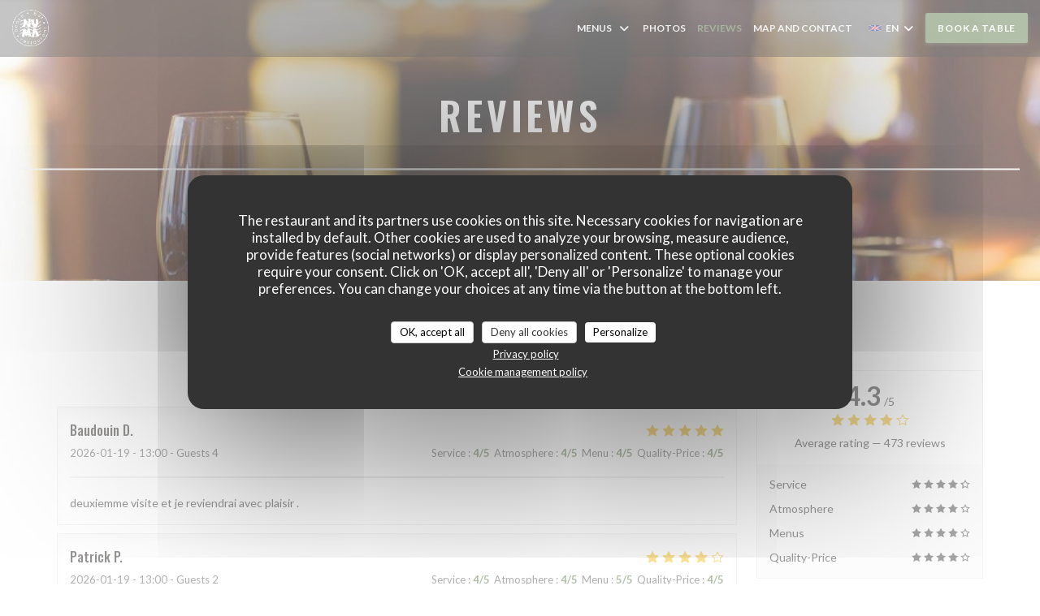

--- FILE ---
content_type: text/html; charset=UTF-8
request_url: https://www.numa-mq.fr/en/reviews/?4
body_size: 13116
content:
<!DOCTYPE html>
<!--[if lt IE 7]>      <html class="no-js lt-ie9 lt-ie8 lt-ie7" lang="en"> <![endif]-->
<!--[if IE 7]>         <html class="no-js lt-ie9 lt-ie8" lang="en"> <![endif]-->
<!--[if IE 8]>         <html class="no-js lt-ie9" lang="en"> <![endif]-->
<!--[if gt IE 8]><!--> <html class="no-js" lang="en"> <!--<![endif]-->


<head>
	<!-- Meta -->
	<meta charset="utf-8">
	<meta http-equiv="X-UA-Compatible" content="IE=edge" />
	<meta name="viewport" content="width=device-width, initial-scale=1">
	<title>Customer Reviews of NUMA, SCHOELCHER - Rated 4.3 of 5</title>

	<!-- Includes -->
	<meta name="description" content="473 unbiased client reviews about NUMA in SCHOELCHER. Average rating:
4.3 of 5..." />



<link rel="canonical" href="https://www.numa-mq.fr/en/reviews/" />

<!-- Facebook Like and Google -->
<meta property="og:title" content="Customer Reviews of NUMA, SCHOELCHER - Rated 4.3 of 5 " />
<meta property="og:type" content="website" />
<meta property="og:url" content="http://www.numa-mq.fr/en/reviews/?4" />
<meta property="og:image" content="https://ugc.zenchef.com/3/6/3/3/4/0/1/5/2/7/3/5/5/1714077078_179/5f7ddbabd5abae84bfe3b91d6a64dbb8.website.jpg" />
<meta property="og:site_name" content="Zenchef" />
<meta property="fb:admins" content="685299127" />
<meta property="place:location:latitude" content="14.6177359" />
<meta property="place:location:longitude" content="-61.1032987" />
<meta property="og:description" content="473 unbiased client reviews about NUMA in SCHOELCHER. Average rating:
4.3 of 5..." />



<script>
	window.restaurantId = 363340;
	window.lang = "en";
	window.API_URL = "//api.zenchef.com/api/v1/";
</script>

	<link rel="alternate" hreflang="x-default" href="https://www.numa-mq.fr/reviews/?4=" />
<link rel="alternate" hreflang="en" href="https://www.numa-mq.fr/en/reviews/?4=" />
    <link rel="alternate" hreflang="es" href="https://www.numa-mq.fr/es/opiniones/?4=" />
    <link rel="alternate" hreflang="it" href="https://www.numa-mq.fr/it/recensioni/?4=" />
    <link rel="alternate" hreflang="de" href="https://www.numa-mq.fr/de/rezensionen/?4=" />
    <link rel="alternate" hreflang="fr" href="https://www.numa-mq.fr/?4=" />
    <link rel="alternate" hreflang="pt" href="https://www.numa-mq.fr/pt/avaliacoes/?4=" />
    <link rel="alternate" hreflang="ru" href="https://www.numa-mq.fr/ru/reviews/?4=" />
    <link rel="alternate" hreflang="cs" href="https://www.numa-mq.fr/cs/hodnocení/?4=" />
    <link rel="alternate" hreflang="ja" href="https://www.numa-mq.fr/ja/reviews/?4=" />
    <link rel="alternate" hreflang="zh" href="https://www.numa-mq.fr/zh/reviews/?4=" />
    <link rel="alternate" hreflang="nl" href="https://www.numa-mq.fr/nl/reviews/?4=" />
    <link rel="alternate" hreflang="el" href="https://www.numa-mq.fr/el/reviews/?4=" />
	<link rel="shortcut icon" href="https://ugc.zenchef.com/3/6/3/3/4/0/1/5/2/7/3/5/5/1714073574_450/c96919bccf809f455271c424ee12a481.thumb.png" />
	<!-- Preconnect to CDNs for faster resource loading -->
	<link rel="preconnect" href="https://cdnjs.cloudflare.com" crossorigin>
	<link rel="preconnect" href="https://fonts.googleapis.com" crossorigin>
	<link rel="preconnect" href="https://fonts.gstatic.com" crossorigin>

	<!-- Google Web Fonts -->
	
	<!-- Critical CSS Inline -->
	<style>
		/* Critical styles for above-the-fold content */
		body {margin: 0;}
        	</style>

	<!-- Critical CSS -->
	<link rel="stylesheet" href="/css/globals/normalize.css">
	<link rel="stylesheet" href="/css/globals/accessibility.css">
	<link rel="stylesheet" href="/css/globals/15/688153/_default_/_default_/style.css">

	<!-- Non-critical CSS -->
	<link rel="stylesheet" href="//cdnjs.cloudflare.com/ajax/libs/fancybox/3.5.7/jquery.fancybox.min.css" media="print" onload="this.media='all'">
	<link rel="stylesheet" href="/css/globals/backdrop.css" media="print" onload="this.media='all'">
	<link rel="stylesheet" href="/css/globals/shift-away-subtle.css" media="print" onload="this.media='all'">
	<link rel="stylesheet" href="/css/globals/icomoon.css" media="print" onload="this.media='all'">
	<link rel="stylesheet" href="/css/globals/fontawesome.css" media="print" onload="this.media='all'">
			<link rel="stylesheet" href="/css/css_15/bootstrap.css" media="print" onload="this.media='all'">			<link rel="stylesheet" href="//fonts.googleapis.com/icon?family=Material+Icons" media="print" onload="this.media='all'">		<link rel="stylesheet" href="/css/globals/15/688153/_default_/_default_/nav.css" media="print" onload="this.media='all'">
	<link rel="stylesheet" href="/css/globals/15/688153/_default_/_default_/menus.css" media="print" onload="this.media='all'">
	<link rel="stylesheet" href="/css/css_15/688153/_default_/_default_/main.css?v=23" media="print" onload="this.media='all'">

	<!-- Fallback for browsers without JS -->
	<noscript>
		<link rel="stylesheet" href="//cdnjs.cloudflare.com/ajax/libs/fancybox/3.5.7/jquery.fancybox.min.css">
		<link rel="stylesheet" href="/css/globals/backdrop.css">
		<link rel="stylesheet" href="/css/globals/shift-away-subtle.css">
		<link rel="stylesheet" href="/css/globals/icomoon.css">
		<link rel="stylesheet" href="/css/globals/fontawesome.css">
		<link rel="stylesheet" href="/css/globals/15/688153/_default_/_default_/nav.css">
		<link rel="stylesheet" href="/css/globals/15/688153/_default_/_default_/menus.css">
		<link rel="stylesheet" href="/css/css_15/688153/_default_/_default_/main.css?v=23">
	</noscript>

	<style>
  </style>


	<!-- Widget URL -->
	<script>
		var hasNewBookingWidget = 1;
	</script>
</head>

<body class="current-page-reviews">
	<a href="#main-content" class="skip-link sr-only-focusable">Skip to main content</a>

	<!-- Header -->
	<nav class="nav " role="navigation" aria-label="Main navigation">
	<div class="homelink">
			<a href="/en/?4=" title="Home NUMA">	
			<img class="logo" src="https://ugc.zenchef.com/3/6/3/3/4/0/1/5/2/7/3/5/5/1714073574_450/c96919bccf809f455271c424ee12a481.png" alt="Logo NUMA"/>
		</a>
	</div>
	<div class="nav-items-wrap ">
		<ul class="nav__items">
	<!-- Menu -->
			<li class="nav__item dropdown-wrap nav__item--menus">
			<a title="Menus" href="/en/menus/?4=">Menus <i class="fa fa-angle-down"></i></a>
			<ul class="dropdown">
									<li>
						<a href="/en/menus/?4=#menu-453587">NUMA DRINKS</a>
					</li>
									<li>
						<a href="/en/menus/?4=#menu-453586">NUMA FOOD</a>
					</li>
							</ul>
		</li>
	
	<!-- Gallery -->
			<li class="nav__item nav__item--gallery">
			<a title="Photos" href="/en/photos/?4=">Photos</a>
		</li>
	
	
	<!-- Reviews -->
			<li class="nav__item nav__item--reviews">
			<a title="Reviews" href="/en/reviews/?4=">Reviews</a>
		</li>
	
	<!-- Events -->
	
	<!-- Press -->
	
	<!-- Restaurants -->
	
	<!-- Custom page -->
	
	<!-- Custom link -->
	
	<!-- Custom button -->
	
	<!-- Contact -->
	<li class="nav__item nav__item--contact">
		<a title="Map and Contact" href="/en/address-contact/?4=">Map and Contact</a>
	</li>

	<!-- Language -->
	<div class="dropdown-wrap drodown-wrap--lang ">
	<span>
		<img src="/img/flags/topbar-en.png" class="flag flag-en" alt="en" width="16" height="11">		EN		<i class="fa fa-angle-down"></i>
	</span>
	<ul class="dropdown">
					<li class="lang lang-es">
				<a href="/es/opiniones/?4=">
					<img src="/img/flags/topbar-es.png" class="flag flag-es" alt="es" width="16" height="11">					ES				</a>
			</li>
					<li class="lang lang-it">
				<a href="/it/recensioni/?4=">
					<img src="/img/flags/topbar-it.png" class="flag flag-it" alt="it" width="16" height="11">					IT				</a>
			</li>
					<li class="lang lang-de">
				<a href="/de/rezensionen/?4=">
					<img src="/img/flags/topbar-de.png" class="flag flag-de" alt="de" width="16" height="11">					DE				</a>
			</li>
					<li class="lang lang-fr">
				<a href="/avis/?4=">
					<img src="/img/flags/topbar-fr.png" class="flag flag-fr" alt="fr" width="16" height="11">					FR				</a>
			</li>
					<li class="lang lang-pt">
				<a href="/pt/avaliacoes/?4=">
					<img src="/img/flags/topbar-pt.png" class="flag flag-pt" alt="pt" width="16" height="11">					PT				</a>
			</li>
					<li class="lang lang-ru">
				<a href="/ru/reviews/?4=">
					<img src="/img/flags/topbar-ru.png" class="flag flag-ru" alt="ru" width="16" height="11">					RU				</a>
			</li>
					<li class="lang lang-cs">
				<a href="/cs/hodnocení/?4=">
					<img src="/img/flags/topbar-cs.png" class="flag flag-cs" alt="cs" width="16" height="11">					CS				</a>
			</li>
					<li class="lang lang-ja">
				<a href="/ja/reviews/?4=">
					<img src="/img/flags/topbar-ja.png" class="flag flag-ja" alt="ja" width="16" height="11">					JA				</a>
			</li>
					<li class="lang lang-zh">
				<a href="/zh/reviews/?4=">
					<img src="/img/flags/topbar-zh.png" class="flag flag-zh" alt="zh" width="16" height="11">					ZH				</a>
			</li>
					<li class="lang lang-nl">
				<a href="/nl/reviews/?4=">
					<img src="/img/flags/topbar-nl.png" class="flag flag-nl" alt="nl" width="16" height="11">					NL				</a>
			</li>
					<li class="lang lang-el">
				<a href="/el/reviews/?4=">
					<img src="/img/flags/topbar-el.png" class="flag flag-el" alt="el" width="16" height="11">					EL				</a>
			</li>
			</ul>
</div>

	<!-- Buttons -->
	</ul>

		<div class="nav__buttons">
			<!-- Buttons -->
			<div class="buttons-wrap-header">
							<a
			class="btn btn--std btn--booking iframe--widget"
            data-zc-action="open">
						Book a table					</a>
	
				</div>

			<!-- Language -->
			
			<!-- Toggle Menu -->
			<div class="burger-button" onclick="display_burger_menu()" role="button" tabindex="0" aria-label="Toggle menu" aria-expanded="false" aria-controls="burger-menu">
				<span class="burger-button__item"></span>
				<span class="burger-button__item"></span>
				<span class="burger-button__item"></span>
			</div>
		</div>
	</div>
</nav>

<!-- Burger Menu -->
<div class="burger-menu burger-menu--center" id="burger-menu" role="dialog" aria-modal="true" aria-label="Main navigation">
	<div class="burger-menu-items-wrap">
		<ul class="burger-menu__items">
			<!-- Menu -->
							<li class="burger-menu__item burger-menu__item--menus dropdown-wrap">
					<span>
						<a class="burger-menu__dropdown-link" title="Menus" href="/en/menus/?4=">Menus</a>
						<i class="fa fa-angle-down" onclick="display_burger_dropdown(this)" role="button" tabindex="0" aria-label="Expand submenu" aria-expanded="false"></i>
					</span>
					<ul class="dropdown">
													<li>
								<a onclick="remove_burger_menu()" href="/en/menus/?4=#menu-453587">NUMA DRINKS</a>
							</li>
													<li>
								<a onclick="remove_burger_menu()" href="/en/menus/?4=#menu-453586">NUMA FOOD</a>
							</li>
											</ul>
				</li>
			
			<!-- Gallery -->
							<li class="burger-menu__item burger-menu__item--gallery">
					<a title="Photos" href="/en/photos/?4=">Photos</a>
				</li>
			
			
			<!-- Reviews -->
							<li class="burger-menu__item burger-menu__item--reviews">
					<a title="Reviews" href="/en/reviews/?4=">Reviews</a>
				</li>
			
			<!-- Events -->
			
			<!-- Press -->
			
			<!-- Restaurants -->
			
			<!-- Custom page -->
			
			<!-- Custom link -->
			
			<!-- Custom button -->
			
			<!-- Contact -->
			<li class="burger-menu__item burger-menu__item--contact">
				<a title="Map and Contact" href="/en/address-contact/?4=">Map and Contact</a>
			</li>
		</ul>

		<!-- Buttons -->
		<div class="buttons-wrap-header">
						<a
			class="btn btn--std btn--booking iframe--widget"
            data-zc-action="open">
						Book a table					</a>
	
			</div>

		<!-- Language -->
		<ul class="language-list">
			<li class="lang lang-es">
					<a class="btn-circle btn--small btn--ghost" href="/es/opiniones/?4=">
				ES			</a>
				</li>
			<li class="lang lang-it">
					<a class="btn-circle btn--small btn--ghost" href="/it/recensioni/?4=">
				IT			</a>
				</li>
			<li class="lang lang-de">
					<a class="btn-circle btn--small btn--ghost" href="/de/rezensionen/?4=">
				DE			</a>
				</li>
			<li class="lang lang-fr">
					<a class="btn-circle btn--small btn--ghost" href="/avis/?4=">
				FR			</a>
				</li>
			<li class="lang lang-pt">
					<a class="btn-circle btn--small btn--ghost" href="/pt/avaliacoes/?4=">
				PT			</a>
				</li>
			<li class="lang lang-ru">
					<a class="btn-circle btn--small btn--ghost" href="/ru/reviews/?4=">
				RU			</a>
				</li>
			<li class="lang lang-cs">
					<a class="btn-circle btn--small btn--ghost" href="/cs/hodnocení/?4=">
				CS			</a>
				</li>
			<li class="lang lang-ja">
					<a class="btn-circle btn--small btn--ghost" href="/ja/reviews/?4=">
				JA			</a>
				</li>
			<li class="lang lang-zh">
					<a class="btn-circle btn--small btn--ghost" href="/zh/reviews/?4=">
				ZH			</a>
				</li>
			<li class="lang lang-nl">
					<a class="btn-circle btn--small btn--ghost" href="/nl/reviews/?4=">
				NL			</a>
				</li>
			<li class="lang lang-el">
					<a class="btn-circle btn--small btn--ghost" href="/el/reviews/?4=">
				EL			</a>
				</li>
	</ul>

		<!-- Social media -->
			<ul class="social-media-wrap">
					<li class="separator-tiny" >
				<a class="btn-circle btn--white" href="https://facebook.com/numa.mq" rel="noreferer,noopener" target="_blank" title="Facebook">
					<i class="fab fa-facebook" aria-hidden="true"></i>
					<span class="sr-only">Facebook ((opens in a new window))</span>
				</a>
			</li>
		
		
					<li class="separator-tiny" >
				<a class="btn-circle btn--white" href="https://instagram.com/numa_mq?igshid=M2RkZGJiMzhjOQ==" rel="noreferer,noopener" target="_blank" title="Instagram">
					<i class="fab fa-instagram" aria-hidden="true"></i>
					<span class="sr-only">Instagram ((opens in a new window))</span>
				</a>
			</li>
			</ul>
	</div>
</div>
<div class="section section-header section-header-small">
	<div class="parallax filter">
		<div class="image"
				style="background-image: url('https://www.numa-mq.fr/i/numa/pages/reviews.small_original.jpg'); transform: translate3d(0px, 0px, 0px);">
		</div>
		<div class="container">
			<div class="content">
				<div class="title-area">
					<h1>Reviews</h1>
					<hr class="divider">
				</div>
				<div class="button-get-started">
								<a
			class="btn btn--std btn--booking iframe--widget"
            data-zc-action="open">
						Book a table					</a>
	
					</div>
			</div>
		</div>
	</div>
</div>
<div class="s--reviews section">
	<div class="container container-reviews grid grid-w-sidebar">
		<div class="reviews-wrap">
			<!-- content -->
			<html><head><link rel="shortcut icon" href="/build/favicon.ico"><link href="/build/bundle.f9287.css" rel="stylesheet" media="only x" onload="this.media='all'"><noscript><link rel="stylesheet" href="/build/bundle.f9287.css"></noscript><script crossorigin="anonymous" src="/build/bundle.095a0.esm.js" type="module"></script><script nomodule="" src="/build/polyfills.a3b7c.js"></script><script nomodule="" defer="defer" src="/build/bundle.030f3.js"></script></head><body></body></html>			<div class="my-preact-app">
			</div>
		</div>

		<div class="side sticky">
			<div class="reviews__global reviews__global--side">
	<div class="reviews-global__average">
		<div>
			<span class="reviews-global__note">4.3</span>
			<span class="reviews-global__total">/5</span>
		</div>

		<div>
			<div class="stars">
				<span class="stars__filled" style="width: 85.624%"></span>
			</div>
			<p class="reviews-global__number">Average rating — <span>473 reviews</span></p>
		</div>
	</div>
	
	<div class="reviews-global__details">
		<div class="reviews-global__criterion">
			<span>Service</span>
			<div class="stars">
				<span class="stars__filled-black" style="width: 88%"></span>
			</div>
		</div>
		<div class="reviews-global__criterion">
			<span>Atmosphere</span>
			<div class="stars">
				<span class="stars__filled-black" style="width: 84%"></span>
			</div>
		</div>
		<div class="reviews-global__criterion">
			<span>Menus</span>
			<div class="stars">
				<span class="stars__filled-black" style="width: 86%"></span>
			</div>
		</div>
		<div class="reviews-global__criterion">
			<span>Quality-Price</span>
			<div class="stars">
				<span class="stars__filled-black" style="width: 80%"></span>
			</div>
		</div>
	</div>
</div><div class="reviews__verified">
	<img src="/img/badge-avis-zenchef.png" alt="100% certified ratings">
	<div class="reviews-verified__text">
		<h4>100% certified ratings</h4>
		<p>Only clients having made reservations provided ratings</p>
	</div>
</div>		</div>
	</div>
</div>


<!-- Widgets TripAdvisor -->

		<!-- Footer -->
		<footer class="footer footer-big footer-color-black" data-color="black">
			<div class="container">
				<div class="row">
					<div class="col-md-4 col-sm-12">
						<div class="info info-contact ">
							<h3 class="h5 title">Map and Contact</h3>

							<div class="contact-wrap">
								<i class="fa fa-map-marker"></i>
								<a class="restaurant-address" href="https://www.google.com/maps/dir/?api=1&destination=NUMA+10+Rue+Bernard+BOROMEE++97233+SCHOELCHER+mq" target="_blank" rel="noreferer,noopener">
	10 Rue Bernard BOROMEE		97233 SCHOELCHER	<span class="sr-only"> ((opens in a new window))</span>
</a>
							</div>

							<div class="contact-wrap">
								<i class="fa fa-phone"></i>
								<a class="restaurant-phone" href="tel:+596596794710">+5 96 59 67 94 71 0</a>							</div>
                            <div class="contact-wrap">
                                                            </div>

							<!-- Social media -->
								<ul class="social-media-wrap">
					<li class="separator-tiny" >
				<a class="btn-circle btn--small btn--white" href="https://facebook.com/numa.mq" rel="noreferer,noopener" target="_blank" title="Facebook">
					<i class="fab fa-facebook" aria-hidden="true"></i>
					<span class="sr-only">Facebook ((opens in a new window))</span>
				</a>
			</li>
		
		
					<li class="separator-tiny" >
				<a class="btn-circle btn--small btn--white" href="https://instagram.com/numa_mq?igshid=M2RkZGJiMzhjOQ==" rel="noreferer,noopener" target="_blank" title="Instagram">
					<i class="fab fa-instagram" aria-hidden="true"></i>
					<span class="sr-only">Instagram ((opens in a new window))</span>
				</a>
			</li>
			</ul>
						</div>
					</div>

					<div class="col-md-4 col-sm-12">
						<div class="info info-booking">
							<h3 class="h5 title">Contact us</h3>
							<div class="button-get-started">
											<a
			class="btn btn--std btn--booking iframe--widget"
            data-zc-action="open">
						Book a table					</a>
	
								</div>

							<!-- Rewards -->
													</div>
					</div>

					<!-- Newsletter -->
					<div class="col-md-4 col-sm-12">
						<div class="info info-nl newsletter">
							<div class="newsletter-wrap">
	<h3 class="reveal-1 ">
		Stay updated		<a href="/en/legal-notices/?4=" rel="nofollow" target="_blank">*</a>
	</h3>

	<p class="newsletter__caption caption reveal-2">Subscribe to our newsletter to receive personalized communications and marketing offers by email from us.</p>

	
	<div class="buttons-wrap text--center reveal-3">
		<a data-fancybox data-type="iframe" href="//nl.zenchef.com/optin-form.php?rpid=rpid_E05C3YN8&lang=en" class="btn btn--std btn--newsletter" target="_blank">
			Subscribe		</a>
	</div>
</div>						</div>
					</div>
				</div>

				<hr class="divider--dark">

				<div class="footer__text">
					<p class="footer__copyright">
	&copy; 2026 NUMA — Restaurant website created by 	<a href="https://www.zenchef.com/" rel="noopener" target="_blank" class="zcf-link">Zenchef<span class="sr-only"> ((opens in a new window))</span></a>
</p>
					<p class="footer__links">
    	<a class="" href="/en/legal-notices/?4=" rel="nofollow" target="_blank">Disclaimer<span class="sr-only"> ((opens in a new window))</span></a>
	<a class="" href="https://bookings.zenchef.com/gtc?rid=363340&host=www.numa-mq.fr" rel="nofollow" target="_blank">TERMS OF USE<span class="sr-only"> ((opens in a new window))</span></a>
	<a class="" href="/en/privacy-policy/?4=" rel="nofollow" target="_blank">Personal data protection policy<span class="sr-only"> ((opens in a new window))</span></a>
	<a class="" href="/en/cookie-policy/?4=" rel="nofollow" target="_blank">Cookies policy<span class="sr-only"> ((opens in a new window))</span></a>
	<a class="" href="/en/accessibility/?4=" rel="nofollow" target="_blank">Accessibility<span class="sr-only"> ((opens in a new window))</span></a>
</p>
				</div>
			</div>
		</footer>

		<!-- Loader -->
<div class="loader-wrap loader-wrap--">
	<div class="loader">
		<div class="homelink">
			<a href="/en/?4=" title="Home NUMA">	
			<img class="logo" src="https://ugc.zenchef.com/3/6/3/3/4/0/1/5/2/7/3/5/5/1714073574_450/c96919bccf809f455271c424ee12a481.png" alt="Logo NUMA"/>
		</a>
	</div>	</div>
</div>
<!-- JS -->
<script>
	var template = '15';
	var templateIdForWidget = '15';
</script>
<script src="//ajax.googleapis.com/ajax/libs/jquery/3.4.1/jquery.min.js"></script>
<script src="/js/libs/jquery.form.js?v=23"></script>
<script src="/js/libs/jquery.validate.js?v=23"></script>
<script src="/js/libs/jquery.validate.ajax.js?v=23"></script>
<!-- <script src="/js/libs/modernizr-3.6.0.min.js?v=23"></script> -->
<script src="//cdnjs.cloudflare.com/ajax/libs/fancybox/3.5.7/jquery.fancybox.min.js"></script>
<script src="/js/libs/popper.min.js?v=23"></script>
<script src="/js/libs/tippy-bundle.iife.min.js?v=23"></script>

<script src="/js/globals/script.js?v=23"></script>
<script src="/js/globals/getRestoIdKonamiCode.js?v=23"></script>

	<script src="/js/js_15/main.js?v=23"></script>

	<script src="/js/libs/bootstrap.min.js?v=23"></script>
	<script src="/js/js_15/jquery.disablescroll.min.js?v=23"></script>



<!-- Includes -->
<div id="modal-contact" class="modal" style="display: none; max-width: 500px;">
	<h3>You want to contact us ? <br />
Fill in the form below!</h3>
	<form name="contact-form" class="form" id="contact-form" action="#" novalidate="novalidate">
	<input type="hidden" name="restaurant_public_id" id="restaurant_public_id" value="rpid_E05C3YN8">
	<input type="hidden" name="lang" id="lang" value="en">
	<input type="hidden" name="token" id="token" value="c1e02cf512a9c9413d5ce98d4b26ae82">

	<!-- Error summary for screen readers (WCAG 3.3.1) -->
	<div id="contact-form-errors" class="form-error-summary sr-only" role="alert" aria-live="polite" aria-atomic="true"></div>

	<div class="input--small">
		<input type="text" name="firstname" id="firstname" value="" placeholder="Firstname *" aria-label="Firstname" autocomplete="given-name" required="required" aria-required="true" aria-describedby="firstname-error">
		<span id="firstname-error" class="form-field-error" role="alert"></span>
	</div>

	<div class="input--small">
		<input type="text" name="lastname" id="lastname" value="" placeholder="Lastname *" aria-label="Lastname" autocomplete="family-name" required="required" aria-required="true" aria-describedby="lastname-error">
		<span id="lastname-error" class="form-field-error" role="alert"></span>
	</div>

	<div class="input--small">
		<input type="email" name="email" id="email" value="" placeholder="Your email address *" aria-label="Your email address" autocomplete="email" required="required" aria-required="true" aria-describedby="email-error" data-msg-email="Please enter a valid email">
		<span id="email-error" class="form-field-error" role="alert"></span>
	</div>

	<div class="input--small">
		<input type="text" name="phone" id="phone" value="" placeholder="Phone Number *" aria-label="Phone Number" autocomplete="tel" required="required" aria-required="true" aria-describedby="phone-error">
		<span id="phone-error" class="form-field-error" role="alert"></span>
	</div>

	<div class="input--full">
		<textarea name="message" id="message" placeholder="Message" aria-label="Message" rows="6" aria-describedby="message-error"></textarea>
		<span id="message-error" class="form-field-error" role="alert"></span>
	</div>
        <div class="input--full" style="font-size:10px !important;">
        In accordance with data protection regulations, you have the right to opt out of marketing communications. UK residents can register with the Telephone Preference Service at <a href="https://www.tpsonline.org.uk" target="_blank" rel="noopener noreferrer">tpsonline.org.uk</a>. US residents can register at <a href="https://www.donotcall.gov" target="_blank" rel="noopener noreferrer">donotcall.gov</a>. For more information about how we process your data, please see our <a href="/en/privacy-policy/?4=" target="_blank">privacy policy</a>.    </div>
    
	<input class="btn btn--std input--full" type="submit" id="send" value="Send">

	<div class="step2 hidden">
		<strong>Thank you! </strong>We have received your message. We will get back to you as soon as possible.<br>For any reservation request, click directly on the Book button.	</div>
</form>
</div>    <script id="restaurantJsonLd" type="application/ld+json">
{
    "@context":"https://schema.googleapis.com"
    ,"@type":"Restaurant"
    ,"@id":"https://www.numa-mq.fr"
    ,"image":"https://ugc.zenchef.com/3/6/3/3/4/0/1/5/2/7/3/5/5/1714077078_179/5f7ddbabd5abae84bfe3b91d6a64dbb8.website.jpg"
    ,"name":"NUMA"
    ,"address":{
        "@type":"PostalAddress",
        "addressLocality":"SCHOELCHER",
        "postalCode":"97233",
        "streetAddress":"10 Rue Bernard BOROMEE",
        "addressCountry":"MQ",
        "addressRegion":"SCHOELCHER"
    }
    ,"priceRange":"€"
    ,"servesCuisine":["World Cuisine","Creole","Traditional Cuisine","Homemade"]    ,"telephone":"+596596794710"
    ,"url":"https://www.numa-mq.fr"
    ,"geo":{
        "@type":"GeoCoordinates",
        "latitude":"14.6177359",
        "longitude":"-61.1032987"
    }
        ,"logo":"https://ugc.zenchef.com/3/6/3/3/4/0/1/5/2/7/3/5/5/1714077078_179/5f7ddbabd5abae84bfe3b91d6a64dbb8.website.jpg"
    
        ,"potentialAction":[
    {
        "@type":"ReserveAction",
        "target":{
            "@type":"EntryPoint",
            "urlTemplate":"https://www.numa-mq.fr/en/book-a-table/?lang=en&4=&rid=363340",
            "inLanguage":"en",
            "actionPlatform":[
                "http://schema.org/MobileWebPlatform",
                "http://schema.org/DesktopWebPlatform",
                "http://schema.org/IOSPlatform",
                "http://schema.org/AndroidPlatform"
            ]
        },
        "result":{
            "@type":"FoodEstablishmentReservation",
            "name":"Book a table"
        }
    }
    ]
    
        ,"aggregateRating": {
        "@type": "AggregateRating",
	    "worstRating": "0",
	    "bestRating": "5",
	    "ratingValue": "4.3",
	    "ratingCount": "473"
	}
	
        ,"acceptsReservations" : "yes"
    
    ,"hasMenu":"https://www.numa-mq.fr/en/menus/"

    
    
    
    
    
    
    
        ,
    "review": [

    ]
    }
</script><script src="/js/libs/tarteaucitron/tarteaucitron.js?v=3"></script>
<style>
    /* Hide tarteaucitron button icons */
    #tarteaucitronRoot .tarteaucitronCheck::before,
    #tarteaucitronRoot .tarteaucitronCross::before,
    #tarteaucitronRoot .tarteaucitronPlus::before {
        display: none !important;
    }
    
    /* Remove text shadow from Allow/Deny buttons */
    #tarteaucitronRoot .tarteaucitronAllow,
    #tarteaucitronRoot .tarteaucitronDeny {
        text-shadow: none !important;
    }
    
    /* Replace icon with Cookies button */
    #tarteaucitronIcon #tarteaucitronManager {
        background: #333;
        border-radius: 4px !important;
        padding: 10px 20px !important;
    }
    
    #tarteaucitronIcon #tarteaucitronManager img {
        display: none !important;
    }
    
    #tarteaucitronIcon #tarteaucitronManager:after {
        content: "🍪";
        color: #fff;
        font-size: 20px !important;
        line-height: 1;
    }
    
    #tarteaucitronIcon #tarteaucitronManager:hover {
        background: #555;
    }
    
    /* Change button colors to neutral (no red/green) */
    #tarteaucitronRoot .tarteaucitronAllow,
    #tarteaucitronRoot .tarteaucitronDeny {
        background-color: #ffffff !important;
        color: #333333 !important;
        border: 1px solid #cccccc !important;
    }
    
    #tarteaucitronRoot .tarteaucitronAllow:hover,
    #tarteaucitronRoot .tarteaucitronDeny:hover {
        background-color: #f5f5f5 !important;
    }
    
    /* Visual feedback for selected state - change background color */
    #tarteaucitronRoot .tarteaucitronIsAllowed .tarteaucitronAllow {
        background-color: #4a90e2 !important;
        color: #ffffff !important;
        border-color: #4a90e2 !important;
    }
    
    #tarteaucitronRoot .tarteaucitronIsDenied .tarteaucitronDeny {
        background-color: #7a7a7a !important;
        color: #ffffff !important;
        border-color: #7a7a7a !important;
    }
    
    /* Reduce font size for disclaimer paragraph */
    #tarteaucitronInfo {
        font-size: 13px !important;
        line-height: 1.4 !important;
    }
    
    /* Also apply neutral colors to Accept All/Deny All buttons */
    #tarteaucitronRoot #tarteaucitronAllAllowed,
    #tarteaucitronRoot #tarteaucitronAllDenied,
    #tarteaucitronRoot .tarteaucitronCTAButton {
        background-color: #ffffff !important;
        color: #333333 !important;
        border: 1px solid #cccccc !important;
    }
    
    #tarteaucitronRoot #tarteaucitronAllAllowed:hover,
    #tarteaucitronRoot #tarteaucitronAllDenied:hover,
    #tarteaucitronRoot .tarteaucitronCTAButton:hover {
        background-color: #f5f5f5 !important;
    }
    
    /* When Accept All is clicked */
    #tarteaucitronRoot #tarteaucitronAllAllowed:active,
    #tarteaucitronRoot #tarteaucitronAllAllowed:focus {
        background-color: #4a90e2 !important;
        color: #ffffff !important;
    }
    
    /* When Deny All is clicked */
    #tarteaucitronRoot #tarteaucitronAllDenied:active,
    #tarteaucitronRoot #tarteaucitronAllDenied:focus {
        background-color: #7a7a7a !important;
        color: #ffffff !important;
    }
    
    /* Style cookie policy and privacy policy as white text links */
    #tarteaucitron #tarteaucitronCookiePolicyUrlDialog,
    #tarteaucitron #tarteaucitronPrivacyUrlDialog {
        background: transparent !important;
        color: #fff !important;
        font-size: 13px !important;
        margin-bottom: 3px !important;
        margin-left: 7px !important;
        padding: 0 !important;
        border: 0 !important;
        border-radius: 0 !important;
        display: inline-block !important;
        line-height: normal !important;
        font-family: inherit !important;
        font-weight: normal !important;
        text-align: center !important;
        vertical-align: baseline !important;
        cursor: pointer !important;
        text-decoration: underline !important;
    }
    
    #tarteaucitron #tarteaucitronCookiePolicyUrlDialog:hover,
    #tarteaucitron #tarteaucitronPrivacyUrlDialog:hover {
        text-decoration: none !important;
    }
    
    /* For the ones in the alert banner */
    #tarteaucitronAlertBig #tarteaucitronCookiePolicyUrl,
    #tarteaucitronAlertBig #tarteaucitronPrivacyUrl {
        background: transparent !important;
        color: #fff !important;
        font-size: 13px !important;
        margin-bottom: 3px !important;
        margin-left: 7px !important;
        padding: 0 !important;
        display: inline-block !important;
        cursor: pointer !important;
        text-decoration: underline !important;
        border: 0 !important;
    }
    
    #tarteaucitronAlertBig #tarteaucitronCookiePolicyUrl:hover,
    #tarteaucitronAlertBig #tarteaucitronPrivacyUrl:hover {
        text-decoration: none !important;
    }
    
    /* Change font size from 16px to 13px for all these buttons */
    #tarteaucitronAlertBig #tarteaucitronCloseAlert,
    #tarteaucitronAlertBig #tarteaucitronPersonalize,
    #tarteaucitronAlertBig #tarteaucitronPersonalize2,
    .tarteaucitronCTAButton,
    #tarteaucitronRoot .tarteaucitronDeny,
    #tarteaucitronRoot .tarteaucitronAllow {
        font-size: 13px !important;
    }
    
    /* Ensure consistent border radius for action buttons only */
    #tarteaucitronAlertBig #tarteaucitronCloseAlert {
        border-radius: 4px !important;
    }
</style>
<script>
    // Define Waze embed service
    tarteaucitron.services = tarteaucitron.services || {};
    tarteaucitron.services.wazeembed = {
        "key": "wazeembed",
        "type": "api",
        "name": "Waze Map (Google)",
        "uri": "https://www.waze.com/legal/privacy",
        "needConsent": true,
        "cookies": ['NID', 'SID', 'HSID', 'APISID', 'SAPISID', '1P_JAR'],
        "js": function () {
            "use strict";
            tarteaucitron.fallback(['wazeembed'], function (x) {
                var frame_title = tarteaucitron.getElemAttr(x, "title") || 'Waze map iframe',
                    width = tarteaucitron.getElemAttr(x, "data-width") || '100%',
                    height = tarteaucitron.getElemAttr(x, "data-height") || '400',
                    url = tarteaucitron.getElemAttr(x, "data-url");

                return '<iframe title="' + frame_title + '" src="' + url + '" width="' + width + '" height="' + height + '" style="border: 0; width: 100%;" allowfullscreen></iframe>';
            });
        },
        "fallback": function () {
            "use strict";
            var id = 'wazeembed';
            tarteaucitron.fallback(['wazeembed'], function (elem) {
                elem.style.width = '100%';
                elem.style.height = '400px';
                return tarteaucitron.engage(id);
            });
        }
    };

    $(document).ready(function() {
        //Facebook
        (tarteaucitron.job = tarteaucitron.job || []).push('facebook');

        //Twitter
        (tarteaucitron.job = tarteaucitron.job || []).push('twitter');

        //Google jsAPI
        (tarteaucitron.job = tarteaucitron.job || []).push('jsapi');
        
        //Waze Maps
        (tarteaucitron.job = tarteaucitron.job || []).push('wazeembed');

        
        
        
        tarteaucitron.init({
            "hashtag": "#tarteaucitron",
            "highPrivacy": true,
            "orientation": "middle",
            "adblocker": false,
            "showAlertSmall": false,
            "cookieslist": true,
            "removeCredit": true,
            "mandatory": true,
            "mandatoryCta": false,
            "iconPosition": "BottomLeft",
            "googleConsentMode": true,
            "showDetailsOnClick": false,
            "privacyUrl": "/en/privacy-policy/?4=",
            "cookiePolicyUrl": "/en/cookie-policy/?4=",
        });

    });
</script>
<!-- Zenchef Widget SDK -->
<script>;(function (d, s, id) {const el = d.getElementsByTagName(s)[0]; if (d.getElementById(id) || el.parentNode == null) {return;} var js = d.createElement(s);  js.id = id; js.async = true; js.src = 'https://sdk.zenchef.com/v1/sdk.min.js';  el.parentNode.insertBefore(js, el); })(document, 'script', 'zenchef-sdk')</script>
<div
        class="zc-widget-config"
        data-restaurant="363340"
        data-lang="en"
></div>
	</body>
</html>
